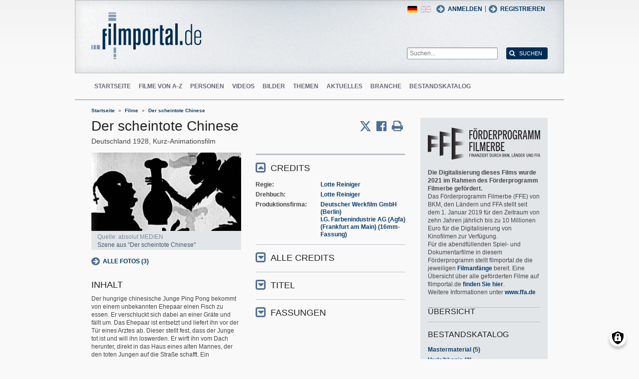

--- FILE ---
content_type: text/html; charset=UTF-8
request_url: https://www.filmportal.de/film/der-scheintote-chinese_0acba62e52f945779bd6adb118cc9013
body_size: 10477
content:
<!DOCTYPE html>
<html lang="de" dir="ltr">
  <head>
    <meta charset="utf-8" />
<noscript><style>form.antibot * :not(.antibot-message) { display: none !important; }</style>
</noscript><script>var _paq = _paq || [];(function(){var u=(("https:" == document.location.protocol) ? "https://piwik.werk21system.de/piwik/" : "https://piwik.werk21system.de/piwik/");_paq.push(["setSiteId", "190"]);_paq.push(["setTrackerUrl", u+"matomo.php"]);_paq.push(["setDoNotTrack", 1]);_paq.push(["disableCookies"]);if (!window.matomo_search_results_active) {_paq.push(["trackPageView"]);}_paq.push(["setIgnoreClasses", ["no-tracking","colorbox"]]);_paq.push(["enableLinkTracking"]);var d=document,g=d.createElement("script"),s=d.getElementsByTagName("script")[0];g.type="text/javascript";g.defer=true;g.async=true;g.src="/sites/default/files/matomo/matomo.js?t7iz4s";s.parentNode.insertBefore(g,s);})();</script>
<meta name="description" content="filmportal.de - die f&#252;hrende Plattform f&#252;r umfassende und zuverl&#228;ssige Informationen zu allen deutschen Kinofilmen - von den Anf&#228;ngen bis heute. filmportal.de - a leading platform for comprehensive, certified and reliable information on all German cinama films from their beginnings to the present day." />
<meta name="Generator" content="Drupal 10 (https://www.drupal.org)" />
<meta name="viewport" content="width=device-width, initial-scale=1" />
<link rel="icon" href="/themes/custom/filmportal/favicon.ico" type="image/vnd.microsoft.icon" />
<link rel="alternate" hreflang="en" href="https://www.filmportal.de/en/movie/der-scheintote-chinese_ea43d4a702805006e03053d50b37753d" />
<link rel="alternate" hreflang="de" href="https://www.filmportal.de/film/der-scheintote-chinese_0acba62e52f945779bd6adb118cc9013" />
<link rel="canonical" href="https://www.filmportal.de/film/der-scheintote-chinese_0acba62e52f945779bd6adb118cc9013" />
<link rel="shortlink" href="https://www.filmportal.de/node/108123" />

    <title>Der scheintote Chinese | filmportal.de</title>
    <link rel="stylesheet" media="all" href="/sites/default/files/css/css_fLYkfyRNmOBlXpmnGjIBNq0tlpi0leQ1SeJnZPhrT5k.css?delta=0&amp;language=de&amp;theme=filmportal&amp;include=eJxNjFEOwjAMQy9U1iNNoTUjLF1G0gLj9KBtTPxYz5b1EgmmTBbTDl29oiAkIfclnskPLnCnAR6SGmK2NpN0mUl02KZJrZDwGwGvKjyNv9New4WlzGqVZBPf7g229I17Sl9DZp3iQWEUMo1r_vNJHzDjjOCLV5RN9WA8Pa7ZFc1N8AEHxFSS" />
<link rel="stylesheet" media="all" href="/sites/default/files/css/css_xOl50woLpW6E6aFXw75OHZcWxw2ou1itDTvWPmZse7M.css?delta=1&amp;language=de&amp;theme=filmportal&amp;include=eJxNjFEOwjAMQy9U1iNNoTUjLF1G0gLj9KBtTPxYz5b1EgmmTBbTDl29oiAkIfclnskPLnCnAR6SGmK2NpN0mUl02KZJrZDwGwGvKjyNv9New4WlzGqVZBPf7g229I17Sl9DZp3iQWEUMo1r_vNJHzDjjOCLV5RN9WA8Pa7ZFc1N8AEHxFSS" />

    <script src="/libraries/klaro/dist/klaro-no-translations-no-css.js?t7iz4s" defer id="klaro-js"></script>

  </head>
  <body class="path-node page-node-type-movie">
        <a href="#main-content" class="visually-hidden focusable skip-link">
      Direkt zum Inhalt
    </a>
    
      <div class="dialog-off-canvas-main-canvas" data-off-canvas-main-canvas>
    
<div class="site-container">
  <header role="banner" class="site-header">
    <div class="layout-container">
      <div class="site-header--top">
        <span title="Toggle Menu" class="toggle-mobile-menu"></span>
        <div class="site-header--top-left"><div id="block-filmportal-branding" class="block block-system block-system-branding-block">
  
    
        <a href="/" rel="home" class="site-logo">
      <img src="/themes/custom/filmportal/logo.svg" alt="Startseite" />
    </a>
      </div>

</div>
        <div class="site-header--top-right"><nav role="navigation" aria-labelledby="block-benutzermenu-menu" id="block-benutzermenu" class="block block-menu navigation menu--account">
            
  <h2 class="visually-hidden" id="block-benutzermenu-menu">Benutzermen&#252;</h2>
  

        
                <ul class="menu menu--level-1">
                    <li class="menu-item">
        <a href="/user/login" data-drupal-link-system-path="user/login">Anmelden</a>
              </li>
        </ul>
  


  </nav>
<div id="block-loginandregisterformpopup" class="block block-login-popup block-login-register-form-popup">
  
    
      <div class="Login-Register-popup-link"><span><a href="/user/login" class="use-ajax login-popup-form" data-dialog-type="modal">Anmelden</a></span> | <span><a href="/user/register" class="use-ajax login-popup-form" data-dialog-type="modal">Registrieren</a></span></div>
  </div>
<div class="language-switcher-language-url block block-language block-language-blocklanguage-interface" id="block-sprachumschalter" role="navigation">
  
    
      <ul class="links"><li hreflang="en" data-drupal-link-system-path="node/108123" class="en"><a href="/en/movie/der-scheintote-chinese_ea43d4a702805006e03053d50b37753d" class="language-link" hreflang="en" data-drupal-link-system-path="node/108123">English</a></li><li hreflang="de" data-drupal-link-system-path="node/108123" class="de is-active" aria-current="page"><a href="/film/der-scheintote-chinese_0acba62e52f945779bd6adb118cc9013" class="language-link is-active" hreflang="de" data-drupal-link-system-path="node/108123" aria-current="page">German</a></li></ul>
  </div>
<div class="general-search-form block block-fp-search block-general-search-block" data-drupal-selector="general-search-form" id="block-generalsearchblock">
  
    
      <form action="/search" method="get" id="general-search-form" accept-charset="UTF-8">
  <div class="js-form-item form-item js-form-type-textfield form-type-textfield js-form-item-search-api-fulltext form-item-search-api-fulltext form-no-label">
        <input placeholder="Suchen..." data-drupal-selector="edit-search-api-fulltext" type="text" id="edit-search-api-fulltext" name="search_api_fulltext" value="" size="60" maxlength="128" class="form-text" />

        </div>
<input data-drupal-selector="edit-submit" type="submit" id="edit-submit" value="Suchen" class="button js-form-submit form-submit" />

</form>

  </div>

</div>
      </div>
      <div class="site-header--navigation">
        <nav role="navigation" aria-labelledby="block-mainnavigation-menu" id="block-mainnavigation" class="block block-menu navigation menu--main">
            
  <h2 class="visually-hidden" id="block-mainnavigation-menu">Main navigation</h2>
  

        
                <ul class="menu menu--level-1">
                    <li class="menu-item">
        <a href="/" data-drupal-link-system-path="&lt;front&gt;">Startseite</a>
              </li>
                <li class="menu-item">
        <a href="/movies" data-drupal-link-system-path="movies">Filme von A-Z</a>
              </li>
                <li class="menu-item">
        <a href="/people" data-drupal-link-system-path="people">Personen</a>
              </li>
                <li class="menu-item">
        <a href="/videos" data-drupal-link-system-path="videos">Videos</a>
              </li>
                <li class="menu-item">
        <a href="/image" data-drupal-link-system-path="image">Bilder</a>
              </li>
                <li class="menu-item">
        <a href="/topic" data-drupal-link-system-path="topic">Themen</a>
              </li>
                <li class="menu-item">
        <a href="/news" data-drupal-link-system-path="news">Aktuelles</a>
              </li>
                <li class="menu-item">
        <a href="/sector" data-drupal-link-system-path="sector">Branche</a>
              </li>
                <li class="menu-item">
        <a href="/institutionstock" data-drupal-link-system-path="institutionstock">Bestandskatalog</a>
              </li>
        </ul>
  


  </nav>


      </div>
    </div>
  </header>

      <div class="site-main--featured site-main--full-width">
      <div id="block-breadcrumbs" class="block block-system block-system-breadcrumb-block">
  
    
        <nav class="breadcrumb" role="navigation" aria-labelledby="system-breadcrumb">
    <h2 id="system-breadcrumb" class="visually-hidden">Breadcrumb</h2>
    <ol>
          <li>
                  <a href="/">Startseite</a>
              </li>
          <li>
                  <a href="/movies">Filme</a>
              </li>
          <li>
                  <a href="/film/der-scheintote-chinese_0acba62e52f945779bd6adb118cc9013">Der scheintote Chinese</a>
              </li>
        </ol>
  </nav>

  </div>


    </div>
  
  <main role="main" class="site-main">
    <a id="main-content" tabindex="-1"></a>    <div class="site-main--content">
            <div data-drupal-messages-fallback class="hidden"></div>
<div id="block-mainpagecontent" class="block block-system block-system-main-block">
  
    
      <div class="panel-2col-stacked " >
  
  <div class="panel-panel content">
    
    
<div  class="header-with-social">
    
            <div class="field field--name-dynamic-block-fieldnode-share-print-email field--type-ds field--label-hidden field__item"><a class="mobile-button-social"></a>
<div class="item-list">
  <div class="header">Seite teilen <span class="close-btn"></span></div>
  <ul>
    <li class="first"><a target="blank" href="http://twitter.com/home/?status=https://www.filmportal.de/film/der-scheintote-chinese_0acba62e52f945779bd6adb118cc9013--Seite teilen" title="Share on X" class="service-links-twitter" rel="nofollow"><span>Twittern</span></a></li>
    <li><a target="blank" href="http://www.facebook.com/sharer.php?u=https://www.filmportal.de/film/der-scheintote-chinese_0acba62e52f945779bd6adb118cc9013&amp;t=Seite teilen" title="Share on Facebook." class="service-links-facebook" rel="nofollow"><span>Auf Facebook teilen</span></a></li>
    <li class="last"><a target="blank" href="/print/108123" class="print-link" title="Print this page"><span>Seite drucken</span></a></li>
  </ul>
</div></div>
      
            <div class="field field--name-node-title field--type-ds field--label-hidden field__item"><h1>
  Der scheintote Chinese
</h1>
</div>
      
<div  class="intertitle">
          <span  class="movie-region-names">
        
      <span>Deutschland</span>
      
  
    </span>

    
      <span class="movie-year">1928</span>
      
  

    
            <span >
                  Kurz-Animationsfilm
      
      </span>
  


  </div>
  </div>
<div  class="movie-info">
    
<div  class="movie-info-left">
          <div  class="field--name-dynamic-block-fieldnode-movie-image-gallery-teaser content-image">
        
            <div class="views-element-container"><div class="view view-images view-id-images view-display-id-block_1 js-view-dom-id-6f37df3cf30ee677a28cfd30b4192b0b434b953d3e080ddc05dd7f06426490a5">
  
    
      
      <div class="view-content">
          <div class="views-row"><div class="views-field views-field-field-image-file"><div class="field-content">  <img loading="lazy" src="/sites/default/files/styles/movie_teaser/public/FD82C1530C954101B7D2AD392A202B3F_fn053421_pic_01.jpg?itok=S2FWW7gb" width="300" height="157" alt="" class="image-style-movie-teaser" />


</div></div><div class="views-field views-field-image-copyright-views-field"><span class="field-content"><p>Quelle: absolut MEDIEN</p></span></div><div class="views-field views-field-image-copyright-views-field-1"><span class="field-content"><p>Szene aus "Der scheintote Chinese"</p></span></div><div class="views-field views-field-edit-node"><span class="field-content"></span></div></div>

    </div>
  
          </div>
</div>

      
  
    </div>


            <div class="field field--name-dynamic-block-fieldnode-movie-gallery-link-block field--type-ds field--label-hidden field__item"><h2 class="pane-title">Fotogalerie</h2>
<a href="/node/108123/gallery" class="gallery-link">Alle Fotos (3)</a></div>
            <div  class="field-body">
            <h2  class="field-label-above">Inhalt</h2>
  
            <p>Der hungrige chinesische Junge Ping Pong bekommt von einem unbekannten Ehepaar einen Fisch zu essen. Er verschluckt sich dabei an einer Gr&#228;te und f&#228;llt um. Das Ehepaar ist entsetzt und liefert ihn vor der T&#252;r eines Arztes ab. Dieser stellt fest, dass der Junge tot ist und will ihn loswerden. Er wirft ihn vom Dach herunter, direkt in das Haus eines alten Mannes, der den toten Jungen auf die Stra&#223;e schafft. Ein Betrunkener schl&#228;gt in seinem Rausch auf den Jungen ein. Ein weiterer Mann ruft um Hilfe, da er glaubt, er w&#252;rde den Jungen t&#246;ten. Die Polizei fasst ihn. Nun soll der Betrunkene geh&#228;ngt werden. Vom schlechten Gewissen geplagt, gibt der alte Mann vor, der M&#246;rder zu sein. Doch bevor sich die Schlinge um seinen Hals zuzieht, gesteht der Arzt, dass er der M&#246;rder sei und nimmt seinen Platz ein. Darauf erheben auch die Eheleute ihre Stimme und gestehen ebenfalls. W&#228;hrend sie den Henker anflehen, ihr Leben zu verschonen, geschieht das Wunder: Ping Pong erwacht!</p>

      
  
    </div>

<section class="comment-form-area">
      
    <h2>Kommentare</h2>
    
  
  <p class="comment_intro">Sie haben diesen Film gesehen? Dann freuen wir uns auf Ihren Beitrag!</p>
              <p class="comment_login">Jetzt <a href="/user/login">anmelden</a> oder <a href="/user/register">registrieren</a> und Kommentar schreiben.</p>
  
  <div class="panel-1col-stacked " >
  
  <div class="panel-panel panel-full-width panel-content">
    
  </div>

      <div class="panel-panel panel-full-width">
          
      <span class="field--name-comment-post-date">25.06.2021 | 13:48 Uhr</span>
      
  

    
      <span class="field--name-comment-author"><span>Jeanpaul Goergen</span></span>
      
  


            <div class="field field--name-comment-title field--type-ds field--label-hidden field__item">  Der scheintote Chinese
</div>
      
            <div class="field field--name-field-comment-body field--type-string-long field--label-hidden field__item">Der Film &quot;Der scheintote Chinese&quot; von Lotte Reiniger war Teil eines Filmprogramms &#252;ber das Thema Kammermusik und Filmmusik, das am 4. Mai 1929 als Nachtvorstellung im Kino Alhambra in Berlin stattfand. Paul Dessau dirigierte das Alhambra-Kommerorchester. &quot;F&#252;r den &#039;Scheintoten Chinesen&quot; hat Erdmann eine reizvolle fl&#252;ssige Musik geschrieben. Nach der Idylle hin wird der Rhythmus des bezaubernden Silhouettenspiels erfasst und wird selber zur Arabeske der Arabeske.&quot; (Lotte H. Eisner: Kammermusik und Filmmusik. In: Der Film-Kurier, Nr. 107, 6.5.1929) </div>
      <ul class="links inline"><li class="comment-forbidden"><a href="/user/login?destination=/film/der-scheintote-chinese_0acba62e52f945779bd6adb118cc9013%23comment-form">Anmelden</a> oder <a href="/user/register?destination=/film/der-scheintote-chinese_0acba62e52f945779bd6adb118cc9013%23comment-form">Registieren</a>, um Kommentare verfassen zu k&#246;nnen</li></ul>
    </div>
  </div>



  
</section>

  </div>
<div  class="movie-info-right">
    
<div  class="movie-credits effect-bounceslide field-group-accordion-wrapper">

<h3  class="field-group-format-toggler accordion-item field-group-accordion-active">
  <a href="#">Credits</a>
</h3>
<div  class="field-group-format-wrapper">
    
            <div class="field field--name-dynamic-block-fieldnode-film-credits field--type-ds field--label-hidden field__item"><div class="views-element-container"><div class="view view-film-credits view-id-film_credits view-display-id-film_credits_block js-view-dom-id-6f504f6882c1addc7b3d04f8db517d701f6b4b43b62208f38b633392f183299e">
  
    
      
      <div class="view-content">
      <div class="item-list">
      <h3>Regie</h3>
  
  <ul>

          <li><div class="views-field views-field-field-mc-entity-1"><div class="field-content"><a href="/person/lotte-reiniger_c94c9327f5cc4ce8ac33debaf05e27e0">Lotte Reiniger</a></div></div><div class="views-field views-field-field-mc-text"><div class="field-content"></div></div></li>
    
  </ul>

</div>
<div class="item-list">
      <h3>Drehbuch</h3>
  
  <ul>

          <li><div class="views-field views-field-field-mc-entity-1"><div class="field-content"><a href="/person/lotte-reiniger_c94c9327f5cc4ce8ac33debaf05e27e0">Lotte Reiniger</a></div></div><div class="views-field views-field-field-mc-text"><div class="field-content"></div></div></li>
    
  </ul>

</div>
<div class="item-list">
      <h3>Produktionsfirma</h3>
  
  <ul>

          <li><div class="views-field views-field-field-mc-entity-1"><div class="field-content"><a href="/institution/deutscher-werkfilm-gmbh-berlin_5a31b6b23be6417ca9c129632c72d370">Deutscher Werkfilm GmbH (Berlin)</a></div></div><div class="views-field views-field-field-mc-text"><div class="field-content"></div></div></li>
          <li><div class="views-field views-field-field-mc-entity-1"><div class="field-content"><a href="/institution/ig-farbenindustrie-ag-agfa-frankfurt-am-main_f512a494bcd34d05b8307afc0e08f36d">I.G. Farbenindustrie AG (Agfa) (Frankfurt am Main) (16mm-Fassung)</a></div></div><div class="views-field views-field-field-mc-text"><div class="field-content"></div></div></li>
    
  </ul>

</div>

    </div>
  
          </div>
</div>
</div>
      
</div>


<h3  class="field-group-format-toggler accordion-item">
  <a href="#">Alle Credits</a>
</h3>
<div  class="field-group-format-wrapper">
    
            <div class="field field--name-dynamic-block-fieldnode-film-all-credits field--type-ds field--label-hidden field__item"><div class="views-element-container"><div class="view view-film-credits view-id-film_credits view-display-id-film_all_credits_block js-view-dom-id-c3bc1ecd997070e81a452f87f048eb3d50e0bd4b76b949ad66b2979ffdd05449">
  
    
      
      <div class="view-content">
      <div class="item-list">
      <h3>Regie</h3>
  
  <ul>

          <li><div class="views-field views-field-field-mc-entity-1"><div class="field-content"><a href="/person/lotte-reiniger_c94c9327f5cc4ce8ac33debaf05e27e0">Lotte Reiniger</a></div></div><div class="views-field views-field-field-mc-text"><div class="field-content"></div></div></li>
    
  </ul>

</div>
<div class="item-list">
      <h3>Drehbuch</h3>
  
  <ul>

          <li><div class="views-field views-field-field-mc-entity-1"><div class="field-content"><a href="/person/lotte-reiniger_c94c9327f5cc4ce8ac33debaf05e27e0">Lotte Reiniger</a></div></div><div class="views-field views-field-field-mc-text"><div class="field-content"></div></div></li>
    
  </ul>

</div>
<div class="item-list">
      <h3>Vorlage</h3>
  
  <ul>

          <li><div class="views-field views-field-field-mc-entity-1"><div class="field-content"><a href="/person/n-n_bfc6fb99bd4f43019c917cdc0c2f2db7">N. N. (&#8220;Die Abenteuer des Prinzen Achmed&#8221; aus &quot;Tausend und eine Nacht&quot;)</a></div></div><div class="views-field views-field-field-mc-text"><div class="field-content"></div></div></li>
    
  </ul>

</div>
<div class="item-list">
      <h3>Animation</h3>
  
  <ul>

          <li><div class="views-field views-field-field-mc-entity-1"><div class="field-content"><a href="/person/lotte-reiniger_c94c9327f5cc4ce8ac33debaf05e27e0">Lotte Reiniger</a></div></div><div class="views-field views-field-field-mc-text"><div class="field-content"></div></div></li>
    
  </ul>

</div>
<div class="item-list">
      <h3>Sonstiges</h3>
  
  <ul>

          <li><div class="views-field views-field-field-mc-entity-1"><div class="field-content"><a href="/person/carl-koch_31796c2df73f43d6bb130a7529593dd9">Carl Koch (Mitarbeit)</a></div></div><div class="views-field views-field-field-mc-text"><div class="field-content"></div></div></li>
          <li><div class="views-field views-field-field-mc-entity-1"><div class="field-content"><a href="/person/berthold-bartosch_e00b577b26c34501943f5f2ca81a1106">Berthold Bartosch (Mitarbeit)</a></div></div><div class="views-field views-field-field-mc-text"><div class="field-content"></div></div></li>
    
  </ul>

</div>
<div class="item-list">
      <h3>Produktionsfirma</h3>
  
  <ul>

          <li><div class="views-field views-field-field-mc-entity-1"><div class="field-content"><a href="/institution/deutscher-werkfilm-gmbh-berlin_5a31b6b23be6417ca9c129632c72d370">Deutscher Werkfilm GmbH (Berlin)</a></div></div><div class="views-field views-field-field-mc-text"><div class="field-content"></div></div></li>
          <li><div class="views-field views-field-field-mc-entity-1"><div class="field-content"><a href="/institution/ig-farbenindustrie-ag-agfa-frankfurt-am-main_f512a494bcd34d05b8307afc0e08f36d">I.G. Farbenindustrie AG (Agfa) (Frankfurt am Main) (16mm-Fassung)</a></div></div><div class="views-field views-field-field-mc-text"><div class="field-content"></div></div></li>
    
  </ul>

</div>
<div class="item-list">
      <h3>im Auftrag von</h3>
  
  <ul>

          <li><div class="views-field views-field-field-mc-entity-1"><div class="field-content"><a href="/institution/ig-farbenindustrie-ag-agfa-berlin_8fdd448a4e134c269e865253f6a24995">I.G. Farbenindustrie AG (Agfa) (Berlin) (35mm-Fassung)</a></div></div><div class="views-field views-field-field-mc-text"><div class="field-content"></div></div></li>
          <li><div class="views-field views-field-field-mc-entity-1"><div class="field-content"><a href="/institution/ig-farbenindustrie-ag-agfa-frankfurt-am-main_f512a494bcd34d05b8307afc0e08f36d">I.G. Farbenindustrie AG (Agfa) (Frankfurt am Main) (16mm-Fassung)</a></div></div><div class="views-field views-field-field-mc-text"><div class="field-content"></div></div></li>
    
  </ul>

</div>
<div class="item-list">
      <h3>Verleih</h3>
  
  <ul>

          <li><div class="views-field views-field-field-mc-entity-1"><div class="field-content"><a href="/institution/ig-farbenindustrie-ag-agfa-frankfurt-am-main_f512a494bcd34d05b8307afc0e08f36d">I.G. Farbenindustrie AG (Agfa) (Frankfurt am Main) (16mm-Fassung)</a></div></div><div class="views-field views-field-field-mc-text"><div class="field-content"></div></div></li>
    
  </ul>

</div>

    </div>
  
          </div>
</div>
</div>
      
            <div class="field field--name-dynamic-block-fieldnode-film-all-credits-no-group field--type-ds field--label-hidden field__item"><div class="views-element-container"><div class="view view-film-credits view-id-film_credits view-display-id-film_all_credits_no_block js-view-dom-id-f7ab4c80c65911e791596f4147a9a6829921bedbae7666950027b3a3f89a6108">
  
    
      
  
          </div>
</div>
</div>
      
            <div class="field field--name-dynamic-block-fieldnode-film-origin-version field--type-ds field--label-hidden field__item"><div class="views-element-container"><div class="view view-film-versions view-id-film_versions view-display-id-film_original_version_block js-view-dom-id-8f34e2b1bc15e20b6872c20d4248fbc6c40674e9d4fe005fb4f50d6648b2914a">
  
    
      
      <div class="view-content">
          <div class="views-row"><div class="views-field views-field-field-mv-length"><span class="views-label views-label-field-mv-length">L&#228;nge: </span><div class="field-content">1 Akte, 333 m</div></div><div class="views-field views-field-field-mv-format"><span class="views-label views-label-field-mv-format">Format: </span><div class="field-content">35mm, 1:1,33</div></div><div class="views-field views-field-field-mv-picture-and-sound"><span class="views-label views-label-field-mv-picture-and-sound">Bild/Ton: </span><div class="field-content">s/w, stumm</div></div><div class="views-field views-field-field-mv-censorship"><span class="views-label views-label-field-mv-censorship">Pr&#252;fung/Zensur: </span><div class="field-content"><p>Zensur (DE): 11.10.1928, B.20421, Jugendfrei</p>
</div></div></div>

    </div>
  
          </div>
</div>
</div>
      
</div>


<h3  class="field-group-format-toggler accordion-item">
  <a href="#">Titel</a>
</h3>
<div  class="field-group-format-wrapper">
    
            <div class="clearfix text-formatted field field--name-field-movie-additional-titles field--type-text-long field--label-hidden field__item"><div class="item-list">
<ul>
<li>Originaltitel (DE) Der scheintote Chinese</li>
</ul>
</div>
</div>
      
</div>


<h3  class="field-group-format-toggler accordion-item">
  <a href="#">Fassungen</a>
</h3>
<div  class="field-group-format-wrapper">
    
            <div class="field field--name-dynamic-block-fieldnode-film-all-versions field--type-ds field--label-hidden field__item"><div class="views-element-container"><div class="view view-film-versions view-id-film_versions view-display-id-film_all_versions_block js-view-dom-id-1cc3e94bc500433aca05f8bc9027f368ce644a2fa8a7fc5d761615f0d9cd1177">
  
    
      
      <div class="view-content">
        <h3>Original</h3>
    <div class="views-row"><div class="views-field views-field-field-mv-length"><span class="views-label views-label-field-mv-length">L&#228;nge: </span><div class="field-content">1 Akte, 333 m</div></div><div class="views-field views-field-field-mv-format"><span class="views-label views-label-field-mv-format">Format: </span><div class="field-content">35mm, 1:1,33</div></div><div class="views-field views-field-field-mv-picture-and-sound"><span class="views-label views-label-field-mv-picture-and-sound">Bild/Ton: </span><div class="field-content">s/w, stumm</div></div><div class="views-field views-field-field-mv-censorship"><span class="views-label views-label-field-mv-censorship">Pr&#252;fung/Zensur: </span><div class="field-content"><p>Zensur (DE): 11.10.1928, B.20421, Jugendfrei</p>
</div></div></div>
  <h3>Digitalisierte Fassung</h3>
    <div class="views-row"><div class="views-field views-field-field-mv-length"><span class="views-label views-label-field-mv-length">L&#228;nge: </span><div class="field-content">12 min</div></div><div class="views-field views-field-field-mv-format"><span class="views-label views-label-field-mv-format">Format: </span><div class="field-content">DCP 2k, 1:1,33 (16mm)</div></div><div class="views-field views-field-field-mv-picture-and-sound"><span class="views-label views-label-field-mv-picture-and-sound">Bild/Ton: </span><div class="field-content">s/w, stumm</div></div></div>
  <h3>Pr&#252;ffassung</h3>
    <div class="views-row"><div class="views-field views-field-field-mv-format"><span class="views-label views-label-field-mv-format">Format: </span><div class="field-content">16mm</div></div><div class="views-field views-field-field-mv-picture-and-sound"><span class="views-label views-label-field-mv-picture-and-sound">Bild/Ton: </span><div class="field-content">s/w, stumm</div></div><div class="views-field views-field-field-mv-censorship"><span class="views-label views-label-field-mv-censorship">Pr&#252;fung/Zensur: </span><div class="field-content"><p>Pr&#252;fung (DE): 09.10.1935, B.28402, Jugendfrei</p>
</div></div></div>
    <div class="views-row"><div class="views-field views-field-field-mv-length"><span class="views-label views-label-field-mv-length">L&#228;nge: </span><div class="field-content">103 m, 4 min</div></div><div class="views-field views-field-field-mv-format"><span class="views-label views-label-field-mv-format">Format: </span><div class="field-content">35mm, 1:1,33</div></div><div class="views-field views-field-field-mv-picture-and-sound"><span class="views-label views-label-field-mv-picture-and-sound">Bild/Ton: </span><div class="field-content">s/w, stumm</div></div><div class="views-field views-field-field-mv-censorship"><span class="views-label views-label-field-mv-censorship">Pr&#252;fung/Zensur: </span><div class="field-content"><p>Zensur (DE): 06.03.1931, B.28402, Jugendfrei</p>
</div></div></div>

    </div>
  
          </div>
</div>
</div>
      
</div>
</div>

  </div>
  </div>
  </div>

  <div class="panel-panel sidebar">
          <div  class="panel-pane">
        
            <div class="views-element-container"><div class="view view-banners view-id-banners view-display-id-block_1 js-view-dom-id-dfbdb8769a8ac1a65e6752dc7af19c6a032b59ff788b9ea11140efa935d9c99f">
  
    
      
      <div class="view-content">
          <div class="views-row"><div class="views-field views-field-field-banner-image"><div class="field-content"><a href="https://www.ffa.de/foerderprogramm-filmerbe.html" title="www.ffa.de">  <img loading="lazy" src="/sites/default/files/styles/banner/public/banner/FFE_Logo_Negative_19.png?itok=LJToeq9R" width="225" height="64" alt="F&#246;rderprogramm Filmerbe (FFE)" class="image-style-banner" />


</a></div></div><div class="views-field views-field-field-banner-body"><div class="field-content"><p><strong>Die Digitalisierung dieses Films wurde 2021&nbsp;im Rahmen des F&#246;rderprogramm Filmerbe gef&#246;rdert.</strong></p>
<p>Das F&#246;rderprogramm Filmerbe (FFE) von BKM, den L&#228;ndern und FFA&nbsp;stellt seit dem 1. Januar 2019 f&#252;r den Zeitraum von zehn Jahren j&#228;hrlich bis zu 10 Millionen Euro f&#252;r die Digitalisierung von Kinofilmen zur Verf&#252;gung.</p>
<p>F&#252;r die abendf&#252;llenden Spiel- und Dokumentarfilme in diesem F&#246;rderprogramm stellt filmportal.de die jeweiligen <a href="https://www.filmportal.de/videos?field_video_title_value=&amp;field_video_category_target_id%5B1021%5D=1021&amp;field_video_thema_target_id%5B1022%5D=1022" title="Filmanf&#228;nge auf filmportal.de">Filmanf&#228;nge</a> bereit. Eine &#220;bersicht &#252;ber alle gef&#246;rderten Filme auf filmportal.de <a href="https://www.filmportal.de/movies?f%5B0%5D=movie_digitization_supporter%3A1016" target="_blank" title="Liste der Filme im FFE-Programm">finden Sie hier</a>.</p>
<p>Weitere Informationen unter <a href="https://www.ffa.de/foerderprogramm-filmerbe.html" target="_blank" title="www.ffa.de" rel="noopener noreferrer">www.ffa.de</a></p>
</div></div><div class="views-field views-field-edit-node"><span class="field-content"></span></div></div>

    </div>
  
          </div>
</div>

      
  
    </div>


            <div class="field field--name-dynamic-block-fieldnode-overview-title field--type-ds field--label-hidden field__item"><h2 class="overview-link">&#220;bersicht</h2>
</div>
            <div  class="panel-pane">
            <h3  class="field-label-above">Bestandskatalog</h3>
  
            <div class="views-element-container"><div class="view view-stock-reference view-id-stock_reference view-display-id-stock_reference_movie_sidebar js-view-dom-id-36b21897f04855a79b551144667a15a3acef78d8a40127164f1ab3abf3cf92ca">
  
    
      
      <div class="view-content">
        <h3><p><a href="/node/108123/stock#mastermaterial">Mastermaterial (5)</a></p>
</h3>
  <h3><p><a href="/node/108123/stock#verleihkopie">Verleihkopie (3)</a></p>
</h3>
  <h3><p><a href="/node/108123/stock#archivkopie">Archivkopie (3)</a></p>
</h3>

    </div>
  
          </div>
</div>

      
  
    </div>

      <div  class="panel-pane">
            <h3  class="field-label-above">Verf&#252;gbarkeit</h3>
  
            <div class="views-element-container"><div class="view view-availability view-id-availability view-display-id-block_2 js-view-dom-id-288611f39dd968e65ec5ba49b8f12e8f4142672ea3484de6752a87978d6394cb">
  
    
      
      <div class="view-content">
          <div class="views-row"><div class="views-field views-field-field-availability-type"><div class="field-content"><a href="/node/108123/availability#Verleih digital">Verleih digital</a></div></div></div>
    <div class="views-row"><div class="views-field views-field-field-availability-type"><div class="field-content"><a href="/node/108123/availability#DVD/ Blu-Ray">DVD/ Blu-Ray</a></div></div></div>

    </div>
  
          </div>
</div>

      
  
    </div>

      <div  class="panel-pane">
        
            <h2 class="pane-title">Fotogalerie</h2>
<a href="/node/108123/gallery" class="gallery-link">Alle Fotos (3)</a>
      
  
    </div>

      <div  class="panel-pane">
            <h3  class="field-label-above">Literatur</h3>
  
            <a href="https://kvk.bibliothek.kit.edu?kataloge=KOBV&amp;TI=Der%20scheintote%20Chinese&amp;autosubmit=" target="_blank">KVK-Suche</a>
      
  
    </div>


  </div>

  </div>


  </div>


    </div>

      </main>

  <footer role="contentinfo" class="site-footer">
    <div class="layout-container">
      
      <div class="site-footer--navigation">
          
                <ul class="menu menu--level-1">
                    <li class="menu-item">
        <a href="/seite/die-ziele-von-filmportalde" data-drupal-link-system-path="node/1169945">&#220;ber uns</a>
              </li>
                <li class="menu-item">
        <a href="/kontakt" data-drupal-link-system-path="contact/kontaktformular">Kontakt</a>
              </li>
                <li class="menu-item">
        <a href="/seite/faq" data-drupal-link-system-path="node/1169939">FAQ</a>
              </li>
                <li class="menu-item">
        <a href="/newsletter/archive" data-drupal-link-system-path="newsletter/archive">Newsletter</a>
              </li>
                <li class="menu-item">
        <a href="/seite/pressebereich" data-drupal-link-system-path="node/1169917">Presse</a>
              </li>
                <li class="menu-item">
        <a href="/sitemap" data-drupal-link-system-path="sitemap">Sitemap</a>
              </li>
                <li class="menu-item">
        <a href="/seite/datenschutzerklaerung" data-drupal-link-system-path="node/1169937">Datenschutz</a>
              </li>
                <li class="menu-item">
        <a href="/seite/impressum" data-drupal-link-system-path="node/1169935">Impressum</a>
              </li>
                <li class="menu-item">
        <a href="/feed/movies" data-drupal-link-system-path="feed/movies">RSS Filme</a>
              </li>
                <li class="menu-item">
        <a href="/feed/news" data-drupal-link-system-path="feed/news">RSS Nachrichten</a>
              </li>
        </ul>
  




      </div>
    </div>
  </footer>
</div>

<nav class="mobile-menu">
  <div class="mobile-menu-container">
    <span title="Close Menu" class="mobile-menu-close"></span>
    <div id="block-sitebranding-2" class="block block-system block-system-branding-block">
  
    
        <a href="/" rel="home" class="site-logo">
      <img src="/themes/custom/filmportal/logo.svg" alt="Startseite" />
    </a>
      </div>
<nav role="navigation" aria-labelledby="block-hauptnavigation-menu" id="block-hauptnavigation" class="block block-menu navigation menu--main">
            
  <h2 class="visually-hidden" id="block-hauptnavigation-menu">Hauptnavigation</h2>
  

        
                <ul class="menu menu--level-1">
                    <li class="menu-item">
        <a href="/" data-drupal-link-system-path="&lt;front&gt;">Startseite</a>
              </li>
                <li class="menu-item">
        <a href="/movies" data-drupal-link-system-path="movies">Filme von A-Z</a>
              </li>
                <li class="menu-item">
        <a href="/people" data-drupal-link-system-path="people">Personen</a>
              </li>
                <li class="menu-item">
        <a href="/videos" data-drupal-link-system-path="videos">Videos</a>
              </li>
                <li class="menu-item">
        <a href="/image" data-drupal-link-system-path="image">Bilder</a>
              </li>
                <li class="menu-item">
        <a href="/topic" data-drupal-link-system-path="topic">Themen</a>
              </li>
                <li class="menu-item">
        <a href="/news" data-drupal-link-system-path="news">Aktuelles</a>
              </li>
                <li class="menu-item">
        <a href="/sector" data-drupal-link-system-path="sector">Branche</a>
              </li>
                <li class="menu-item">
        <a href="/institutionstock" data-drupal-link-system-path="institutionstock">Bestandskatalog</a>
              </li>
        </ul>
  


  </nav>
<div id="block-loginandregisterformpopup-2" class="block block-login-popup block-login-register-form-popup">
  
    
      <div class="Login-Register-popup-link"><span><a href="/user/login" class="use-ajax login-popup-form" data-dialog-type="modal">Anmelden</a></span> | <span><a href="/user/register" class="use-ajax login-popup-form" data-dialog-type="modal">Registrieren</a></span></div>
  </div>
<div class="language-switcher-language-url block block-language block-language-blocklanguage-interface" id="block-languageswitcher" role="navigation">
  
    
      <ul class="links"><li hreflang="en" data-drupal-link-system-path="node/108123" class="en"><a href="/en/movie/der-scheintote-chinese_ea43d4a702805006e03053d50b37753d" class="language-link" hreflang="en" data-drupal-link-system-path="node/108123">English</a></li><li hreflang="de" data-drupal-link-system-path="node/108123" class="de is-active" aria-current="page"><a href="/film/der-scheintote-chinese_0acba62e52f945779bd6adb118cc9013" class="language-link is-active" hreflang="de" data-drupal-link-system-path="node/108123" aria-current="page">German</a></li></ul>
  </div>


  </div>
</nav>
<div class="menu-overlay"></div>


<!--  <:3  )~~  -->

  </div>

    
    <script type="application/json" data-drupal-selector="drupal-settings-json">{"path":{"baseUrl":"\/","pathPrefix":"","currentPath":"node\/108123","currentPathIsAdmin":false,"isFront":false,"currentLanguage":"de"},"pluralDelimiter":"\u0003","suppressDeprecationErrors":true,"ajaxPageState":{"libraries":"[base64]","theme":"filmportal","theme_token":null},"ajaxTrustedUrl":{"\/search":true},"klaro":{"config":{"elementId":"klaro","storageMethod":"cookie","cookieName":"klaro","cookieExpiresAfterDays":180,"cookieDomain":"","groupByPurpose":false,"acceptAll":true,"hideDeclineAll":false,"hideLearnMore":false,"learnMoreAsButton":true,"additionalClass":" hide-consent-dialog-title learn-more-as-button klaro-theme-filmportal","htmlTexts":false,"autoFocus":true,"privacyPolicy":"\/seite\/datenschutzerklaerung","lang":"de","services":[{"name":"cms","default":true,"title":"Funktional","description":"Speichern von Daten (z.B. Cookie f\u00fcr die Benutzersitzung) in Ihrem Browser (erforderlich f\u00fcr die Nutzung dieser Website).","purposes":["cms"],"callbackCode":"","cookies":[["^[SESS|SSESS]","",""]],"required":true,"optOut":false,"onlyOnce":false,"contextualConsentOnly":false,"contextualConsentText":"","wrapperIdentifier":[],"translations":{"de":{"title":"Funktional"}}},{"name":"klaro","default":true,"title":"Consent Manager","description":"Klaro! Cookie \u0026 Consent  speichert Ihren Einwilligungsstatus im Browser.","purposes":["cms"],"callbackCode":"","cookies":[["klaro","",""]],"required":true,"optOut":false,"onlyOnce":false,"contextualConsentOnly":false,"contextualConsentText":"","wrapperIdentifier":[],"translations":{"de":{"title":"Consent Manager"}}},{"name":"vimeo","default":false,"title":"Vimeo","description":"Vimeo ist eine Videoplattform von Vimeo, LLC (USA).","purposes":["external_content"],"callbackCode":"","cookies":[],"required":false,"optOut":false,"onlyOnce":false,"contextualConsentOnly":false,"contextualConsentText":"","wrapperIdentifier":[],"translations":{"de":{"title":"Vimeo"}}},{"name":"youtube","default":false,"title":"YouTube","description":"YouTube ist eine Online-Videoplattform, die zu Google geh\u00f6rt.","purposes":["external_content"],"callbackCode":"","cookies":[],"required":false,"optOut":false,"onlyOnce":false,"contextualConsentOnly":false,"contextualConsentText":"","wrapperIdentifier":[],"translations":{"de":{"title":"YouTube"}}}],"translations":{"de":{"consentModal":{"title":"Verwendung von personenbezogenen Daten und Cookies","description":"Bitte die Dienste und Anwendungen von Drittanbietern ausw\u00e4hlen, die wir nutzen m\u00f6chten.\r\n","privacyPolicy":{"name":"Datenschutzerkl\u00e4rung","text":"F\u00fcr weitere Informationen bitte unsere {privacyPolicy} lesen.\r\n"}},"consentNotice":{"title":"Use of personal data and cookies","changeDescription":"Es gab \u00c4nderungen seit dem letzten Besuch und die Einwilligungen m\u00fcssen aktualisiert werden.","description":"Wir verwenden Cookies und verarbeiten personenbezogene Daten f\u00fcr die folgenden Zwecke: {purposes}.\r\n","learnMore":"Anpassen","privacyPolicy":{"name":"Datenschutzerkl\u00e4rung"}},"ok":"Akzeptieren","save":"Speichern","decline":"Ablehnen","close":"Schlie\u00dfen","acceptAll":"Alle akzeptieren","acceptSelected":"Auswahl akzeptieren","service":{"disableAll":{"title":"Alle Dienste umschalten","description":"Diesen Schalter nutzen, um alle Dienste zu aktivieren\/deaktivieren."},"optOut":{"title":"(Opt-Out)","description":"Dieser Dienst wird standardm\u00e4\u00dfig geladen (Opt-out m\u00f6glich)."},"required":{"title":"(immer erforderlich)","description":"Dieser Dienst ist immer erforderlich."},"purposes":"Zweck","purpose":"Zweck"},"contextualConsent":{"acceptAlways":"Immer","acceptOnce":"Ja (einmalig)","description":"Von {title} bereitgestellten externen Inhalt laden?"},"poweredBy":"Realisiert mit Klaro!","purposeItem":{"service":"Dienst","services":"Dienste"},"privacyPolicy":{"name":"Datenschutzerkl\u00e4rung","text":"F\u00fcr weitere Informationen bitte unsere {privacyPolicy} lesen.\r\n"},"purposes":{"cms":{"title":"Funktional","description":""},"advertising":{"title":"Werbung und Marketing","description":""},"analytics":{"title":"Analysen","description":""},"livechat":{"title":"Live-Chat","description":""},"security":{"title":"Sicherheit","description":""},"styling":{"title":"Styling","description":""},"external_content":{"title":"Eingebettete externe Inhalte","description":""}}}},"showNoticeTitle":true,"styling":{"theme":["light"]}},"dialog_mode":"silent","show_toggle_button":true,"toggle_button_icon":null,"show_close_button":true,"exclude_urls":[],"disable_urls":[]},"matomo":{"disableCookies":true,"trackMailto":true},"data":{"extlink":{"extTarget":true,"extTargetAppendNewWindowLabel":"(\u00f6ffnet in einem neuen Fenster)","extTargetNoOverride":false,"extNofollow":false,"extTitleNoOverride":false,"extNoreferrer":false,"extFollowNoOverride":false,"extClass":"0","extLabel":"(Link ist extern)","extImgClass":false,"extSubdomains":false,"extExclude":"(.*\\.w21\\.it)|(filmportal\\.de)|(www\\.filmportal\\.de)","extInclude":"","extCssExclude":"","extCssInclude":"","extCssExplicit":"","extAlert":false,"extAlertText":"This link will take you to an external web site. We are not responsible for their content.","extHideIcons":false,"mailtoClass":"0","telClass":"","mailtoLabel":"(Link sendet E-Mail)","telLabel":"(link is a phone number)","extUseFontAwesome":false,"extIconPlacement":"append","extPreventOrphan":false,"extFaLinkClasses":"fa fa-external-link","extFaMailtoClasses":"fa fa-envelope-o","extAdditionalLinkClasses":"","extAdditionalMailtoClasses":"","extAdditionalTelClasses":"","extFaTelClasses":"fa fa-phone","whitelistedDomains":null,"extExcludeNoreferrer":""}},"field_group":{"html_element":{"mode":"full","context":"view","settings":{"classes":"intertitle","id":"","element":"div","show_label":false,"label_element":"h3","attributes":"","effect":"none","speed":"fast"}},"accordion":{"mode":"full","context":"view","settings":{"classes":"movie-credits","id":"","effect":"bounceslide"}},"accordion_item":{"mode":"full","context":"view","settings":{"classes":"","show_empty_fields":false,"id":"","formatter":"open"}}},"user":{"uid":0,"permissionsHash":"623e9be8826aeba77845215ea2f8a11112d8a8e56eb417c95511f7fa890f57b8"}}</script>
<script src="/sites/default/files/js/js_0yf4NZVcGle7T5zMPa_VNR684LLI1j4FllrUVLYYiMY.js?scope=footer&amp;delta=0&amp;language=de&amp;theme=filmportal&amp;include=eJw9i2sOgzAMgy8UmiOh0AbUkTRVVh67_aoB-2PL9udoqlwaJt8qSYhXHKbPsGc-2CGa87OmTGJLoBedwGeTXNZnuiPMmSWNi9tWR4r9nLIVnM2VWmMP_66TotW8keBEb4ZVyA1_Ch02NbzsC0sgP4A"></script>

  </body>
</html>
